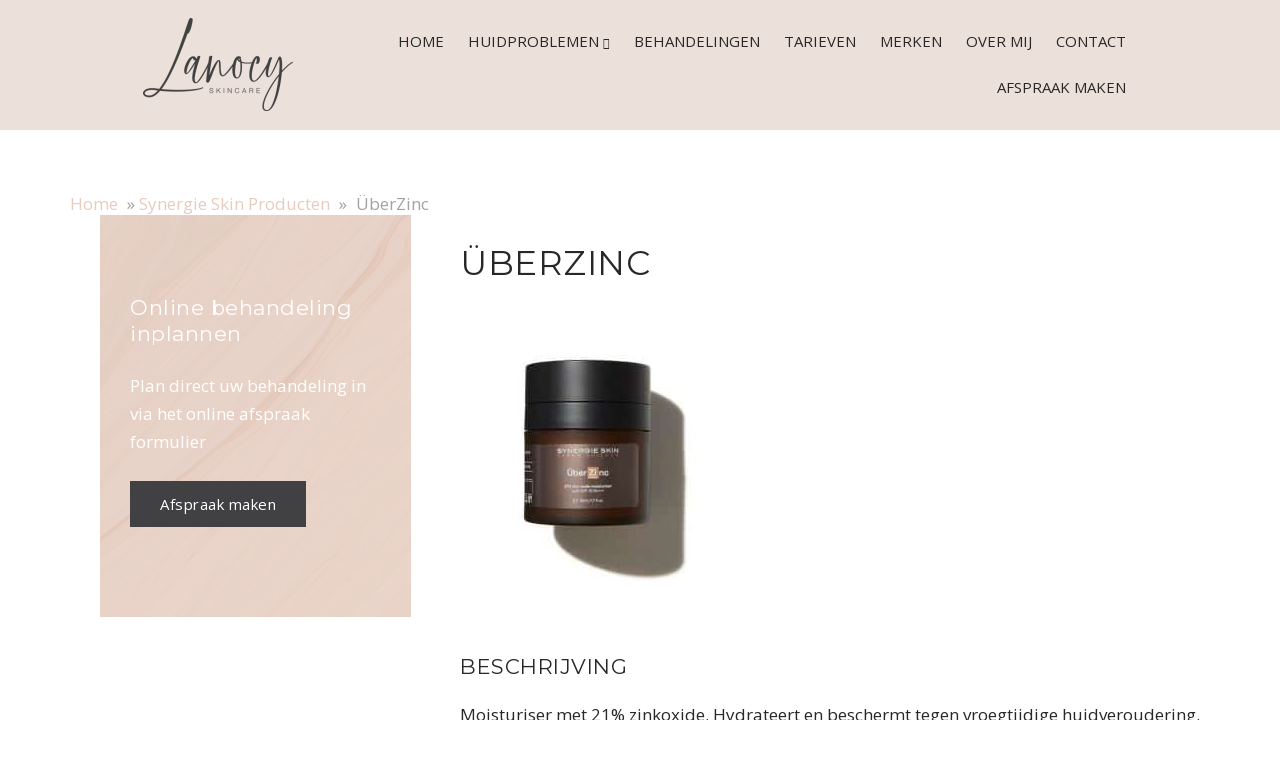

--- FILE ---
content_type: text/html; charset=UTF-8
request_url: https://lanocyskincare.nl/synergie-skin-producten/uberzinc/
body_size: 17566
content:

<!doctype html>
<html lang="nl-NL">
  <head><meta charset="utf-8"><script>if(navigator.userAgent.match(/MSIE|Internet Explorer/i)||navigator.userAgent.match(/Trident\/7\..*?rv:11/i)){var href=document.location.href;if(!href.match(/[?&]nowprocket/)){if(href.indexOf("?")==-1){if(href.indexOf("#")==-1){document.location.href=href+"?nowprocket=1"}else{document.location.href=href.replace("#","?nowprocket=1#")}}else{if(href.indexOf("#")==-1){document.location.href=href+"&nowprocket=1"}else{document.location.href=href.replace("#","&nowprocket=1#")}}}}</script><script>(()=>{class RocketLazyLoadScripts{constructor(){this.v="2.0.4",this.userEvents=["keydown","keyup","mousedown","mouseup","mousemove","mouseover","mouseout","touchmove","touchstart","touchend","touchcancel","wheel","click","dblclick","input"],this.attributeEvents=["onblur","onclick","oncontextmenu","ondblclick","onfocus","onmousedown","onmouseenter","onmouseleave","onmousemove","onmouseout","onmouseover","onmouseup","onmousewheel","onscroll","onsubmit"]}async t(){this.i(),this.o(),/iP(ad|hone)/.test(navigator.userAgent)&&this.h(),this.u(),this.l(this),this.m(),this.k(this),this.p(this),this._(),await Promise.all([this.R(),this.L()]),this.lastBreath=Date.now(),this.S(this),this.P(),this.D(),this.O(),this.M(),await this.C(this.delayedScripts.normal),await this.C(this.delayedScripts.defer),await this.C(this.delayedScripts.async),await this.T(),await this.F(),await this.j(),await this.A(),window.dispatchEvent(new Event("rocket-allScriptsLoaded")),this.everythingLoaded=!0,this.lastTouchEnd&&await new Promise(t=>setTimeout(t,500-Date.now()+this.lastTouchEnd)),this.I(),this.H(),this.U(),this.W()}i(){this.CSPIssue=sessionStorage.getItem("rocketCSPIssue"),document.addEventListener("securitypolicyviolation",t=>{this.CSPIssue||"script-src-elem"!==t.violatedDirective||"data"!==t.blockedURI||(this.CSPIssue=!0,sessionStorage.setItem("rocketCSPIssue",!0))},{isRocket:!0})}o(){window.addEventListener("pageshow",t=>{this.persisted=t.persisted,this.realWindowLoadedFired=!0},{isRocket:!0}),window.addEventListener("pagehide",()=>{this.onFirstUserAction=null},{isRocket:!0})}h(){let t;function e(e){t=e}window.addEventListener("touchstart",e,{isRocket:!0}),window.addEventListener("touchend",function i(o){o.changedTouches[0]&&t.changedTouches[0]&&Math.abs(o.changedTouches[0].pageX-t.changedTouches[0].pageX)<10&&Math.abs(o.changedTouches[0].pageY-t.changedTouches[0].pageY)<10&&o.timeStamp-t.timeStamp<200&&(window.removeEventListener("touchstart",e,{isRocket:!0}),window.removeEventListener("touchend",i,{isRocket:!0}),"INPUT"===o.target.tagName&&"text"===o.target.type||(o.target.dispatchEvent(new TouchEvent("touchend",{target:o.target,bubbles:!0})),o.target.dispatchEvent(new MouseEvent("mouseover",{target:o.target,bubbles:!0})),o.target.dispatchEvent(new PointerEvent("click",{target:o.target,bubbles:!0,cancelable:!0,detail:1,clientX:o.changedTouches[0].clientX,clientY:o.changedTouches[0].clientY})),event.preventDefault()))},{isRocket:!0})}q(t){this.userActionTriggered||("mousemove"!==t.type||this.firstMousemoveIgnored?"keyup"===t.type||"mouseover"===t.type||"mouseout"===t.type||(this.userActionTriggered=!0,this.onFirstUserAction&&this.onFirstUserAction()):this.firstMousemoveIgnored=!0),"click"===t.type&&t.preventDefault(),t.stopPropagation(),t.stopImmediatePropagation(),"touchstart"===this.lastEvent&&"touchend"===t.type&&(this.lastTouchEnd=Date.now()),"click"===t.type&&(this.lastTouchEnd=0),this.lastEvent=t.type,t.composedPath&&t.composedPath()[0].getRootNode()instanceof ShadowRoot&&(t.rocketTarget=t.composedPath()[0]),this.savedUserEvents.push(t)}u(){this.savedUserEvents=[],this.userEventHandler=this.q.bind(this),this.userEvents.forEach(t=>window.addEventListener(t,this.userEventHandler,{passive:!1,isRocket:!0})),document.addEventListener("visibilitychange",this.userEventHandler,{isRocket:!0})}U(){this.userEvents.forEach(t=>window.removeEventListener(t,this.userEventHandler,{passive:!1,isRocket:!0})),document.removeEventListener("visibilitychange",this.userEventHandler,{isRocket:!0}),this.savedUserEvents.forEach(t=>{(t.rocketTarget||t.target).dispatchEvent(new window[t.constructor.name](t.type,t))})}m(){const t="return false",e=Array.from(this.attributeEvents,t=>"data-rocket-"+t),i="["+this.attributeEvents.join("],[")+"]",o="[data-rocket-"+this.attributeEvents.join("],[data-rocket-")+"]",s=(e,i,o)=>{o&&o!==t&&(e.setAttribute("data-rocket-"+i,o),e["rocket"+i]=new Function("event",o),e.setAttribute(i,t))};new MutationObserver(t=>{for(const n of t)"attributes"===n.type&&(n.attributeName.startsWith("data-rocket-")||this.everythingLoaded?n.attributeName.startsWith("data-rocket-")&&this.everythingLoaded&&this.N(n.target,n.attributeName.substring(12)):s(n.target,n.attributeName,n.target.getAttribute(n.attributeName))),"childList"===n.type&&n.addedNodes.forEach(t=>{if(t.nodeType===Node.ELEMENT_NODE)if(this.everythingLoaded)for(const i of[t,...t.querySelectorAll(o)])for(const t of i.getAttributeNames())e.includes(t)&&this.N(i,t.substring(12));else for(const e of[t,...t.querySelectorAll(i)])for(const t of e.getAttributeNames())this.attributeEvents.includes(t)&&s(e,t,e.getAttribute(t))})}).observe(document,{subtree:!0,childList:!0,attributeFilter:[...this.attributeEvents,...e]})}I(){this.attributeEvents.forEach(t=>{document.querySelectorAll("[data-rocket-"+t+"]").forEach(e=>{this.N(e,t)})})}N(t,e){const i=t.getAttribute("data-rocket-"+e);i&&(t.setAttribute(e,i),t.removeAttribute("data-rocket-"+e))}k(t){Object.defineProperty(HTMLElement.prototype,"onclick",{get(){return this.rocketonclick||null},set(e){this.rocketonclick=e,this.setAttribute(t.everythingLoaded?"onclick":"data-rocket-onclick","this.rocketonclick(event)")}})}S(t){function e(e,i){let o=e[i];e[i]=null,Object.defineProperty(e,i,{get:()=>o,set(s){t.everythingLoaded?o=s:e["rocket"+i]=o=s}})}e(document,"onreadystatechange"),e(window,"onload"),e(window,"onpageshow");try{Object.defineProperty(document,"readyState",{get:()=>t.rocketReadyState,set(e){t.rocketReadyState=e},configurable:!0}),document.readyState="loading"}catch(t){console.log("WPRocket DJE readyState conflict, bypassing")}}l(t){this.originalAddEventListener=EventTarget.prototype.addEventListener,this.originalRemoveEventListener=EventTarget.prototype.removeEventListener,this.savedEventListeners=[],EventTarget.prototype.addEventListener=function(e,i,o){o&&o.isRocket||!t.B(e,this)&&!t.userEvents.includes(e)||t.B(e,this)&&!t.userActionTriggered||e.startsWith("rocket-")||t.everythingLoaded?t.originalAddEventListener.call(this,e,i,o):(t.savedEventListeners.push({target:this,remove:!1,type:e,func:i,options:o}),"mouseenter"!==e&&"mouseleave"!==e||t.originalAddEventListener.call(this,e,t.savedUserEvents.push,o))},EventTarget.prototype.removeEventListener=function(e,i,o){o&&o.isRocket||!t.B(e,this)&&!t.userEvents.includes(e)||t.B(e,this)&&!t.userActionTriggered||e.startsWith("rocket-")||t.everythingLoaded?t.originalRemoveEventListener.call(this,e,i,o):t.savedEventListeners.push({target:this,remove:!0,type:e,func:i,options:o})}}J(t,e){this.savedEventListeners=this.savedEventListeners.filter(i=>{let o=i.type,s=i.target||window;return e!==o||t!==s||(this.B(o,s)&&(i.type="rocket-"+o),this.$(i),!1)})}H(){EventTarget.prototype.addEventListener=this.originalAddEventListener,EventTarget.prototype.removeEventListener=this.originalRemoveEventListener,this.savedEventListeners.forEach(t=>this.$(t))}$(t){t.remove?this.originalRemoveEventListener.call(t.target,t.type,t.func,t.options):this.originalAddEventListener.call(t.target,t.type,t.func,t.options)}p(t){let e;function i(e){return t.everythingLoaded?e:e.split(" ").map(t=>"load"===t||t.startsWith("load.")?"rocket-jquery-load":t).join(" ")}function o(o){function s(e){const s=o.fn[e];o.fn[e]=o.fn.init.prototype[e]=function(){return this[0]===window&&t.userActionTriggered&&("string"==typeof arguments[0]||arguments[0]instanceof String?arguments[0]=i(arguments[0]):"object"==typeof arguments[0]&&Object.keys(arguments[0]).forEach(t=>{const e=arguments[0][t];delete arguments[0][t],arguments[0][i(t)]=e})),s.apply(this,arguments),this}}if(o&&o.fn&&!t.allJQueries.includes(o)){const e={DOMContentLoaded:[],"rocket-DOMContentLoaded":[]};for(const t in e)document.addEventListener(t,()=>{e[t].forEach(t=>t())},{isRocket:!0});o.fn.ready=o.fn.init.prototype.ready=function(i){function s(){parseInt(o.fn.jquery)>2?setTimeout(()=>i.bind(document)(o)):i.bind(document)(o)}return"function"==typeof i&&(t.realDomReadyFired?!t.userActionTriggered||t.fauxDomReadyFired?s():e["rocket-DOMContentLoaded"].push(s):e.DOMContentLoaded.push(s)),o([])},s("on"),s("one"),s("off"),t.allJQueries.push(o)}e=o}t.allJQueries=[],o(window.jQuery),Object.defineProperty(window,"jQuery",{get:()=>e,set(t){o(t)}})}P(){const t=new Map;document.write=document.writeln=function(e){const i=document.currentScript,o=document.createRange(),s=i.parentElement;let n=t.get(i);void 0===n&&(n=i.nextSibling,t.set(i,n));const c=document.createDocumentFragment();o.setStart(c,0),c.appendChild(o.createContextualFragment(e)),s.insertBefore(c,n)}}async R(){return new Promise(t=>{this.userActionTriggered?t():this.onFirstUserAction=t})}async L(){return new Promise(t=>{document.addEventListener("DOMContentLoaded",()=>{this.realDomReadyFired=!0,t()},{isRocket:!0})})}async j(){return this.realWindowLoadedFired?Promise.resolve():new Promise(t=>{window.addEventListener("load",t,{isRocket:!0})})}M(){this.pendingScripts=[];this.scriptsMutationObserver=new MutationObserver(t=>{for(const e of t)e.addedNodes.forEach(t=>{"SCRIPT"!==t.tagName||t.noModule||t.isWPRocket||this.pendingScripts.push({script:t,promise:new Promise(e=>{const i=()=>{const i=this.pendingScripts.findIndex(e=>e.script===t);i>=0&&this.pendingScripts.splice(i,1),e()};t.addEventListener("load",i,{isRocket:!0}),t.addEventListener("error",i,{isRocket:!0}),setTimeout(i,1e3)})})})}),this.scriptsMutationObserver.observe(document,{childList:!0,subtree:!0})}async F(){await this.X(),this.pendingScripts.length?(await this.pendingScripts[0].promise,await this.F()):this.scriptsMutationObserver.disconnect()}D(){this.delayedScripts={normal:[],async:[],defer:[]},document.querySelectorAll("script[type$=rocketlazyloadscript]").forEach(t=>{t.hasAttribute("data-rocket-src")?t.hasAttribute("async")&&!1!==t.async?this.delayedScripts.async.push(t):t.hasAttribute("defer")&&!1!==t.defer||"module"===t.getAttribute("data-rocket-type")?this.delayedScripts.defer.push(t):this.delayedScripts.normal.push(t):this.delayedScripts.normal.push(t)})}async _(){await this.L();let t=[];document.querySelectorAll("script[type$=rocketlazyloadscript][data-rocket-src]").forEach(e=>{let i=e.getAttribute("data-rocket-src");if(i&&!i.startsWith("data:")){i.startsWith("//")&&(i=location.protocol+i);try{const o=new URL(i).origin;o!==location.origin&&t.push({src:o,crossOrigin:e.crossOrigin||"module"===e.getAttribute("data-rocket-type")})}catch(t){}}}),t=[...new Map(t.map(t=>[JSON.stringify(t),t])).values()],this.Y(t,"preconnect")}async G(t){if(await this.K(),!0!==t.noModule||!("noModule"in HTMLScriptElement.prototype))return new Promise(e=>{let i;function o(){(i||t).setAttribute("data-rocket-status","executed"),e()}try{if(navigator.userAgent.includes("Firefox/")||""===navigator.vendor||this.CSPIssue)i=document.createElement("script"),[...t.attributes].forEach(t=>{let e=t.nodeName;"type"!==e&&("data-rocket-type"===e&&(e="type"),"data-rocket-src"===e&&(e="src"),i.setAttribute(e,t.nodeValue))}),t.text&&(i.text=t.text),t.nonce&&(i.nonce=t.nonce),i.hasAttribute("src")?(i.addEventListener("load",o,{isRocket:!0}),i.addEventListener("error",()=>{i.setAttribute("data-rocket-status","failed-network"),e()},{isRocket:!0}),setTimeout(()=>{i.isConnected||e()},1)):(i.text=t.text,o()),i.isWPRocket=!0,t.parentNode.replaceChild(i,t);else{const i=t.getAttribute("data-rocket-type"),s=t.getAttribute("data-rocket-src");i?(t.type=i,t.removeAttribute("data-rocket-type")):t.removeAttribute("type"),t.addEventListener("load",o,{isRocket:!0}),t.addEventListener("error",i=>{this.CSPIssue&&i.target.src.startsWith("data:")?(console.log("WPRocket: CSP fallback activated"),t.removeAttribute("src"),this.G(t).then(e)):(t.setAttribute("data-rocket-status","failed-network"),e())},{isRocket:!0}),s?(t.fetchPriority="high",t.removeAttribute("data-rocket-src"),t.src=s):t.src="data:text/javascript;base64,"+window.btoa(unescape(encodeURIComponent(t.text)))}}catch(i){t.setAttribute("data-rocket-status","failed-transform"),e()}});t.setAttribute("data-rocket-status","skipped")}async C(t){const e=t.shift();return e?(e.isConnected&&await this.G(e),this.C(t)):Promise.resolve()}O(){this.Y([...this.delayedScripts.normal,...this.delayedScripts.defer,...this.delayedScripts.async],"preload")}Y(t,e){this.trash=this.trash||[];let i=!0;var o=document.createDocumentFragment();t.forEach(t=>{const s=t.getAttribute&&t.getAttribute("data-rocket-src")||t.src;if(s&&!s.startsWith("data:")){const n=document.createElement("link");n.href=s,n.rel=e,"preconnect"!==e&&(n.as="script",n.fetchPriority=i?"high":"low"),t.getAttribute&&"module"===t.getAttribute("data-rocket-type")&&(n.crossOrigin=!0),t.crossOrigin&&(n.crossOrigin=t.crossOrigin),t.integrity&&(n.integrity=t.integrity),t.nonce&&(n.nonce=t.nonce),o.appendChild(n),this.trash.push(n),i=!1}}),document.head.appendChild(o)}W(){this.trash.forEach(t=>t.remove())}async T(){try{document.readyState="interactive"}catch(t){}this.fauxDomReadyFired=!0;try{await this.K(),this.J(document,"readystatechange"),document.dispatchEvent(new Event("rocket-readystatechange")),await this.K(),document.rocketonreadystatechange&&document.rocketonreadystatechange(),await this.K(),this.J(document,"DOMContentLoaded"),document.dispatchEvent(new Event("rocket-DOMContentLoaded")),await this.K(),this.J(window,"DOMContentLoaded"),window.dispatchEvent(new Event("rocket-DOMContentLoaded"))}catch(t){console.error(t)}}async A(){try{document.readyState="complete"}catch(t){}try{await this.K(),this.J(document,"readystatechange"),document.dispatchEvent(new Event("rocket-readystatechange")),await this.K(),document.rocketonreadystatechange&&document.rocketonreadystatechange(),await this.K(),this.J(window,"load"),window.dispatchEvent(new Event("rocket-load")),await this.K(),window.rocketonload&&window.rocketonload(),await this.K(),this.allJQueries.forEach(t=>t(window).trigger("rocket-jquery-load")),await this.K(),this.J(window,"pageshow");const t=new Event("rocket-pageshow");t.persisted=this.persisted,window.dispatchEvent(t),await this.K(),window.rocketonpageshow&&window.rocketonpageshow({persisted:this.persisted})}catch(t){console.error(t)}}async K(){Date.now()-this.lastBreath>45&&(await this.X(),this.lastBreath=Date.now())}async X(){return document.hidden?new Promise(t=>setTimeout(t)):new Promise(t=>requestAnimationFrame(t))}B(t,e){return e===document&&"readystatechange"===t||(e===document&&"DOMContentLoaded"===t||(e===window&&"DOMContentLoaded"===t||(e===window&&"load"===t||e===window&&"pageshow"===t)))}static run(){(new RocketLazyLoadScripts).t()}}RocketLazyLoadScripts.run()})();</script>
  
  <meta http-equiv="x-ua-compatible" content="ie=edge">
  <meta name="viewport" content="width=device-width, initial-scale=1">
  <meta name='robots' content='index, follow, max-image-preview:large, max-snippet:-1, max-video-preview:-1' />

	<!-- This site is optimized with the Yoast SEO plugin v26.7 - https://yoast.com/wordpress/plugins/seo/ -->
	<title>ÜberZinc - Lanocy Skincare | Schoonheidssalon Den Haag</title>
<link data-rocket-prefetch href="https://fonts.googleapis.com" rel="dns-prefetch">
<link data-rocket-preload as="style" href="https://fonts.googleapis.com/css2?family=Montserrat&#038;display=swap" rel="preload">
<link href="https://fonts.googleapis.com/css2?family=Montserrat&#038;display=swap" media="print" onload="this.media=&#039;all&#039;" rel="stylesheet">
<noscript data-wpr-hosted-gf-parameters=""><link rel="stylesheet" href="https://fonts.googleapis.com/css2?family=Montserrat&#038;display=swap"></noscript><link rel="preload" data-rocket-preload as="image" href="https://lanocyskincare.nl/wp-content/uploads/sites/128/2023/02/header-1.jpg" fetchpriority="high">
	<link rel="canonical" href="https://lanocyskincare.nl/synergie-skin-producten/uberzinc/" />
	<meta property="og:locale" content="nl_NL" />
	<meta property="og:type" content="article" />
	<meta property="og:title" content="ÜberZinc - Lanocy Skincare | Schoonheidssalon Den Haag" />
	<meta property="og:description" content="ÜberZinc" />
	<meta property="og:url" content="https://lanocyskincare.nl/synergie-skin-producten/uberzinc/" />
	<meta property="og:site_name" content="Lanocy Skincare | Schoonheidssalon Den Haag" />
	<meta property="article:modified_time" content="2022-10-26T08:53:06+00:00" />
	<meta property="og:image" content="https://lanocyskincare.nl/synergie-skin-producten/uberzinc" />
	<meta property="og:image:width" content="512" />
	<meta property="og:image:height" content="512" />
	<meta property="og:image:type" content="image/jpeg" />
	<meta name="twitter:card" content="summary_large_image" />
	<script type="application/ld+json" class="yoast-schema-graph">{"@context":"https://schema.org","@graph":[{"@type":"WebPage","@id":"https://lanocyskincare.nl/synergie-skin-producten/uberzinc/","url":"https://lanocyskincare.nl/synergie-skin-producten/uberzinc/","name":"ÜberZinc - Lanocy Skincare | Schoonheidssalon Den Haag","isPartOf":{"@id":"https://lanocyskincare.nl/#website"},"primaryImageOfPage":{"@id":"https://lanocyskincare.nl/synergie-skin-producten/uberzinc/#primaryimage"},"image":{"@id":"https://lanocyskincare.nl/synergie-skin-producten/uberzinc/#primaryimage"},"thumbnailUrl":"https://lanocyskincare.nl/wp-content/uploads/sites/128/2022/10/UberZinc.jpg","datePublished":"2022-10-26T08:52:36+00:00","dateModified":"2022-10-26T08:53:06+00:00","breadcrumb":{"@id":"https://lanocyskincare.nl/synergie-skin-producten/uberzinc/#breadcrumb"},"inLanguage":"nl-NL","potentialAction":[{"@type":"ReadAction","target":["https://lanocyskincare.nl/synergie-skin-producten/uberzinc/"]}]},{"@type":"ImageObject","inLanguage":"nl-NL","@id":"https://lanocyskincare.nl/synergie-skin-producten/uberzinc/#primaryimage","url":"https://lanocyskincare.nl/wp-content/uploads/sites/128/2022/10/UberZinc.jpg","contentUrl":"https://lanocyskincare.nl/wp-content/uploads/sites/128/2022/10/UberZinc.jpg","width":512,"height":512,"caption":"ÜberZinc"},{"@type":"BreadcrumbList","@id":"https://lanocyskincare.nl/synergie-skin-producten/uberzinc/#breadcrumb","itemListElement":[{"@type":"ListItem","position":1,"name":"Home","item":"https://lanocyskincare.nl/"},{"@type":"ListItem","position":2,"name":"Synergie Skin Producten","item":"https://lanocyskincare.nl/synergie-skin-producten/"},{"@type":"ListItem","position":3,"name":"ÜberZinc"}]},{"@type":"WebSite","@id":"https://lanocyskincare.nl/#website","url":"https://lanocyskincare.nl/","name":"Lanocy Skincare | Schoonheidssalon Den Haag","description":"","potentialAction":[{"@type":"SearchAction","target":{"@type":"EntryPoint","urlTemplate":"https://lanocyskincare.nl/?s={search_term_string}"},"query-input":{"@type":"PropertyValueSpecification","valueRequired":true,"valueName":"search_term_string"}}],"inLanguage":"nl-NL"}]}</script>
	<!-- / Yoast SEO plugin. -->


<link href='https://fonts.gstatic.com' crossorigin rel='preconnect' />
<link rel="alternate" title="oEmbed (JSON)" type="application/json+oembed" href="https://lanocyskincare.nl/wp-json/oembed/1.0/embed?url=https%3A%2F%2Flanocyskincare.nl%2Fsynergie-skin-producten%2Fuberzinc%2F" />
<link rel="alternate" title="oEmbed (XML)" type="text/xml+oembed" href="https://lanocyskincare.nl/wp-json/oembed/1.0/embed?url=https%3A%2F%2Flanocyskincare.nl%2Fsynergie-skin-producten%2Fuberzinc%2F&#038;format=xml" />
		<!-- This site uses the Google Analytics by MonsterInsights plugin v9.11.1 - Using Analytics tracking - https://www.monsterinsights.com/ -->
							<script type="rocketlazyloadscript" data-rocket-src="//www.googletagmanager.com/gtag/js?id=G-9SX665044B"  data-cfasync="false" data-wpfc-render="false" data-rocket-type="text/javascript" async></script>
			<script type="rocketlazyloadscript" data-cfasync="false" data-wpfc-render="false" data-rocket-type="text/javascript">
				var mi_version = '9.11.1';
				var mi_track_user = true;
				var mi_no_track_reason = '';
								var MonsterInsightsDefaultLocations = {"page_location":"https:\/\/lanocyskincare.nl\/synergie-skin-producten\/uberzinc\/"};
								if ( typeof MonsterInsightsPrivacyGuardFilter === 'function' ) {
					var MonsterInsightsLocations = (typeof MonsterInsightsExcludeQuery === 'object') ? MonsterInsightsPrivacyGuardFilter( MonsterInsightsExcludeQuery ) : MonsterInsightsPrivacyGuardFilter( MonsterInsightsDefaultLocations );
				} else {
					var MonsterInsightsLocations = (typeof MonsterInsightsExcludeQuery === 'object') ? MonsterInsightsExcludeQuery : MonsterInsightsDefaultLocations;
				}

								var disableStrs = [
										'ga-disable-G-9SX665044B',
									];

				/* Function to detect opted out users */
				function __gtagTrackerIsOptedOut() {
					for (var index = 0; index < disableStrs.length; index++) {
						if (document.cookie.indexOf(disableStrs[index] + '=true') > -1) {
							return true;
						}
					}

					return false;
				}

				/* Disable tracking if the opt-out cookie exists. */
				if (__gtagTrackerIsOptedOut()) {
					for (var index = 0; index < disableStrs.length; index++) {
						window[disableStrs[index]] = true;
					}
				}

				/* Opt-out function */
				function __gtagTrackerOptout() {
					for (var index = 0; index < disableStrs.length; index++) {
						document.cookie = disableStrs[index] + '=true; expires=Thu, 31 Dec 2099 23:59:59 UTC; path=/';
						window[disableStrs[index]] = true;
					}
				}

				if ('undefined' === typeof gaOptout) {
					function gaOptout() {
						__gtagTrackerOptout();
					}
				}
								window.dataLayer = window.dataLayer || [];

				window.MonsterInsightsDualTracker = {
					helpers: {},
					trackers: {},
				};
				if (mi_track_user) {
					function __gtagDataLayer() {
						dataLayer.push(arguments);
					}

					function __gtagTracker(type, name, parameters) {
						if (!parameters) {
							parameters = {};
						}

						if (parameters.send_to) {
							__gtagDataLayer.apply(null, arguments);
							return;
						}

						if (type === 'event') {
														parameters.send_to = monsterinsights_frontend.v4_id;
							var hookName = name;
							if (typeof parameters['event_category'] !== 'undefined') {
								hookName = parameters['event_category'] + ':' + name;
							}

							if (typeof MonsterInsightsDualTracker.trackers[hookName] !== 'undefined') {
								MonsterInsightsDualTracker.trackers[hookName](parameters);
							} else {
								__gtagDataLayer('event', name, parameters);
							}
							
						} else {
							__gtagDataLayer.apply(null, arguments);
						}
					}

					__gtagTracker('js', new Date());
					__gtagTracker('set', {
						'developer_id.dZGIzZG': true,
											});
					if ( MonsterInsightsLocations.page_location ) {
						__gtagTracker('set', MonsterInsightsLocations);
					}
										__gtagTracker('config', 'G-9SX665044B', {"forceSSL":"true","anonymize_ip":"true"} );
										window.gtag = __gtagTracker;										(function () {
						/* https://developers.google.com/analytics/devguides/collection/analyticsjs/ */
						/* ga and __gaTracker compatibility shim. */
						var noopfn = function () {
							return null;
						};
						var newtracker = function () {
							return new Tracker();
						};
						var Tracker = function () {
							return null;
						};
						var p = Tracker.prototype;
						p.get = noopfn;
						p.set = noopfn;
						p.send = function () {
							var args = Array.prototype.slice.call(arguments);
							args.unshift('send');
							__gaTracker.apply(null, args);
						};
						var __gaTracker = function () {
							var len = arguments.length;
							if (len === 0) {
								return;
							}
							var f = arguments[len - 1];
							if (typeof f !== 'object' || f === null || typeof f.hitCallback !== 'function') {
								if ('send' === arguments[0]) {
									var hitConverted, hitObject = false, action;
									if ('event' === arguments[1]) {
										if ('undefined' !== typeof arguments[3]) {
											hitObject = {
												'eventAction': arguments[3],
												'eventCategory': arguments[2],
												'eventLabel': arguments[4],
												'value': arguments[5] ? arguments[5] : 1,
											}
										}
									}
									if ('pageview' === arguments[1]) {
										if ('undefined' !== typeof arguments[2]) {
											hitObject = {
												'eventAction': 'page_view',
												'page_path': arguments[2],
											}
										}
									}
									if (typeof arguments[2] === 'object') {
										hitObject = arguments[2];
									}
									if (typeof arguments[5] === 'object') {
										Object.assign(hitObject, arguments[5]);
									}
									if ('undefined' !== typeof arguments[1].hitType) {
										hitObject = arguments[1];
										if ('pageview' === hitObject.hitType) {
											hitObject.eventAction = 'page_view';
										}
									}
									if (hitObject) {
										action = 'timing' === arguments[1].hitType ? 'timing_complete' : hitObject.eventAction;
										hitConverted = mapArgs(hitObject);
										__gtagTracker('event', action, hitConverted);
									}
								}
								return;
							}

							function mapArgs(args) {
								var arg, hit = {};
								var gaMap = {
									'eventCategory': 'event_category',
									'eventAction': 'event_action',
									'eventLabel': 'event_label',
									'eventValue': 'event_value',
									'nonInteraction': 'non_interaction',
									'timingCategory': 'event_category',
									'timingVar': 'name',
									'timingValue': 'value',
									'timingLabel': 'event_label',
									'page': 'page_path',
									'location': 'page_location',
									'title': 'page_title',
									'referrer' : 'page_referrer',
								};
								for (arg in args) {
																		if (!(!args.hasOwnProperty(arg) || !gaMap.hasOwnProperty(arg))) {
										hit[gaMap[arg]] = args[arg];
									} else {
										hit[arg] = args[arg];
									}
								}
								return hit;
							}

							try {
								f.hitCallback();
							} catch (ex) {
							}
						};
						__gaTracker.create = newtracker;
						__gaTracker.getByName = newtracker;
						__gaTracker.getAll = function () {
							return [];
						};
						__gaTracker.remove = noopfn;
						__gaTracker.loaded = true;
						window['__gaTracker'] = __gaTracker;
					})();
									} else {
										console.log("");
					(function () {
						function __gtagTracker() {
							return null;
						}

						window['__gtagTracker'] = __gtagTracker;
						window['gtag'] = __gtagTracker;
					})();
									}
			</script>
							<!-- / Google Analytics by MonsterInsights -->
		<style id='wp-img-auto-sizes-contain-inline-css' type='text/css'>
img:is([sizes=auto i],[sizes^="auto," i]){contain-intrinsic-size:3000px 1500px}
/*# sourceURL=wp-img-auto-sizes-contain-inline-css */
</style>
<style id='classic-theme-styles-inline-css' type='text/css'>
/*! This file is auto-generated */
.wp-block-button__link{color:#fff;background-color:#32373c;border-radius:9999px;box-shadow:none;text-decoration:none;padding:calc(.667em + 2px) calc(1.333em + 2px);font-size:1.125em}.wp-block-file__button{background:#32373c;color:#fff;text-decoration:none}
/*# sourceURL=/wp-includes/css/classic-themes.min.css */
</style>
<link data-minify="1" rel='stylesheet' id='sage/css-css' href='https://lanocyskincare.nl/wp-content/cache/min/128/wp-content/themes/netbeauty/dist/styles/main-36f79097ff.css?ver=1764152668' type='text/css' media='all' />
<link data-minify="1" rel='stylesheet' id='sage/custom-css-css' href='https://lanocyskincare.nl/wp-content/cache/min/128/wp-content/cache/busting/128/wp-content/themes/netbeauty/lib/custom-styles.css.css?ver=1764152668' type='text/css' media='all' />
<style id='rocket-lazyload-inline-css' type='text/css'>
.rll-youtube-player{position:relative;padding-bottom:56.23%;height:0;overflow:hidden;max-width:100%;}.rll-youtube-player:focus-within{outline: 2px solid currentColor;outline-offset: 5px;}.rll-youtube-player iframe{position:absolute;top:0;left:0;width:100%;height:100%;z-index:100;background:0 0}.rll-youtube-player img{bottom:0;display:block;left:0;margin:auto;max-width:100%;width:100%;position:absolute;right:0;top:0;border:none;height:auto;-webkit-transition:.4s all;-moz-transition:.4s all;transition:.4s all}.rll-youtube-player img:hover{-webkit-filter:brightness(75%)}.rll-youtube-player .play{height:100%;width:100%;left:0;top:0;position:absolute;background:url(https://lanocyskincare.nl/wp-content/plugins/wp-rocket/assets/img/youtube.png) no-repeat center;background-color: transparent !important;cursor:pointer;border:none;}
/*# sourceURL=rocket-lazyload-inline-css */
</style>
<script type="rocketlazyloadscript" data-rocket-src="https://lanocyskincare.nl/wp-content/plugins/google-analytics-for-wordpress/assets/js/frontend-gtag.min.js?ver=9.11.1" id="monsterinsights-frontend-script-js" async="async" data-wp-strategy="async"></script>
<script data-cfasync="false" data-wpfc-render="false" type="text/javascript" id='monsterinsights-frontend-script-js-extra'>/* <![CDATA[ */
var monsterinsights_frontend = {"js_events_tracking":"true","download_extensions":"doc,pdf,ppt,zip,xls,docx,pptx,xlsx","inbound_paths":"[]","home_url":"https:\/\/lanocyskincare.nl","hash_tracking":"false","v4_id":"G-9SX665044B"};/* ]]> */
</script>
<script type="rocketlazyloadscript" data-rocket-src="https://lanocyskincare.nl/wp-includes/js/jquery/jquery.min.js?ver=3.7.1" id="jquery-core-js"></script>
<script type="rocketlazyloadscript" data-rocket-src="https://lanocyskincare.nl/wp-includes/js/jquery/jquery-migrate.min.js?ver=3.4.1" id="jquery-migrate-js" data-rocket-defer defer></script>
<link rel="https://api.w.org/" href="https://lanocyskincare.nl/wp-json/" /><link rel="alternate" title="JSON" type="application/json" href="https://lanocyskincare.nl/wp-json/wp/v2/media/871" /><script type="rocketlazyloadscript" data-rocket-src='https://nbsals3.nl/?dm=9ecb2a9b3bbbb26998b35f08fb702f87&amp;action=load&amp;blogid=128&amp;siteid=1&amp;t=1392922401&amp;back=https%3A%2F%2Flanocyskincare.nl%2Fsynergie-skin-producten%2Fuberzinc%2F' data-rocket-type='text/javascript' data-rocket-defer defer></script><script type='application/ld+json'>
{
"@context": "http://www.schema.org",
"@type": "BeautySalon",
"name": "Lanocy Skincare",
"email": "praktijk@lanocyskincare.nl",
"url": "https://lanocyskincare.nl",
"telephone": "06-45436007",
"logo": "https://lanocyskincare.nl/wp-content/uploads/sites/128/2022/02/Lanocy.png",
"image": "https://lanocyskincare.nl/wp-content/uploads/sites/128/2023/02/header-1.jpg",
"description": "",
"address": {
	"@type": "PostalAddress",
	"streetAddress": "Madepolderweg 59",
	"addressLocality": "Den Haag",
	"postalCode": "2553 EG",
	"addressCountry": "Nederland"
}
}
</script>
	 <link rel="dns-prefetch" href="//fonts.googleapis.com" />
  <link rel="dns-prefetch" href="//googltagmanager.com" />
  <link rel="dns-prefetch" href="//google-analytics.com" />
  <link href="https://fonts.gstatic.com" crossorigin rel="preconnect" /><link rel="dns-prefetch" href="//www.facebook.com" /><link rel="dns-prefetch" href="//connect.facebook.net" /><link rel="shortcut icon" href="https://lanocyskincare.nl/wp-content/uploads/sites/128/2022/02/Lanocy_logo-150x150.png" ><link rel="preconnect" href="https://fonts.googleapis.com">
<link rel="preconnect" href="https://fonts.gstatic.com" crossorigin>
<noscript><style id="rocket-lazyload-nojs-css">.rll-youtube-player, [data-lazy-src]{display:none !important;}</style></noscript><style id='global-styles-inline-css' type='text/css'>
:root{--wp--preset--aspect-ratio--square: 1;--wp--preset--aspect-ratio--4-3: 4/3;--wp--preset--aspect-ratio--3-4: 3/4;--wp--preset--aspect-ratio--3-2: 3/2;--wp--preset--aspect-ratio--2-3: 2/3;--wp--preset--aspect-ratio--16-9: 16/9;--wp--preset--aspect-ratio--9-16: 9/16;--wp--preset--color--black: #000000;--wp--preset--color--cyan-bluish-gray: #abb8c3;--wp--preset--color--white: #ffffff;--wp--preset--color--pale-pink: #f78da7;--wp--preset--color--vivid-red: #cf2e2e;--wp--preset--color--luminous-vivid-orange: #ff6900;--wp--preset--color--luminous-vivid-amber: #fcb900;--wp--preset--color--light-green-cyan: #7bdcb5;--wp--preset--color--vivid-green-cyan: #00d084;--wp--preset--color--pale-cyan-blue: #8ed1fc;--wp--preset--color--vivid-cyan-blue: #0693e3;--wp--preset--color--vivid-purple: #9b51e0;--wp--preset--gradient--vivid-cyan-blue-to-vivid-purple: linear-gradient(135deg,rgb(6,147,227) 0%,rgb(155,81,224) 100%);--wp--preset--gradient--light-green-cyan-to-vivid-green-cyan: linear-gradient(135deg,rgb(122,220,180) 0%,rgb(0,208,130) 100%);--wp--preset--gradient--luminous-vivid-amber-to-luminous-vivid-orange: linear-gradient(135deg,rgb(252,185,0) 0%,rgb(255,105,0) 100%);--wp--preset--gradient--luminous-vivid-orange-to-vivid-red: linear-gradient(135deg,rgb(255,105,0) 0%,rgb(207,46,46) 100%);--wp--preset--gradient--very-light-gray-to-cyan-bluish-gray: linear-gradient(135deg,rgb(238,238,238) 0%,rgb(169,184,195) 100%);--wp--preset--gradient--cool-to-warm-spectrum: linear-gradient(135deg,rgb(74,234,220) 0%,rgb(151,120,209) 20%,rgb(207,42,186) 40%,rgb(238,44,130) 60%,rgb(251,105,98) 80%,rgb(254,248,76) 100%);--wp--preset--gradient--blush-light-purple: linear-gradient(135deg,rgb(255,206,236) 0%,rgb(152,150,240) 100%);--wp--preset--gradient--blush-bordeaux: linear-gradient(135deg,rgb(254,205,165) 0%,rgb(254,45,45) 50%,rgb(107,0,62) 100%);--wp--preset--gradient--luminous-dusk: linear-gradient(135deg,rgb(255,203,112) 0%,rgb(199,81,192) 50%,rgb(65,88,208) 100%);--wp--preset--gradient--pale-ocean: linear-gradient(135deg,rgb(255,245,203) 0%,rgb(182,227,212) 50%,rgb(51,167,181) 100%);--wp--preset--gradient--electric-grass: linear-gradient(135deg,rgb(202,248,128) 0%,rgb(113,206,126) 100%);--wp--preset--gradient--midnight: linear-gradient(135deg,rgb(2,3,129) 0%,rgb(40,116,252) 100%);--wp--preset--font-size--small: 13px;--wp--preset--font-size--medium: 20px;--wp--preset--font-size--large: 36px;--wp--preset--font-size--x-large: 42px;--wp--preset--spacing--20: 0.44rem;--wp--preset--spacing--30: 0.67rem;--wp--preset--spacing--40: 1rem;--wp--preset--spacing--50: 1.5rem;--wp--preset--spacing--60: 2.25rem;--wp--preset--spacing--70: 3.38rem;--wp--preset--spacing--80: 5.06rem;--wp--preset--shadow--natural: 6px 6px 9px rgba(0, 0, 0, 0.2);--wp--preset--shadow--deep: 12px 12px 50px rgba(0, 0, 0, 0.4);--wp--preset--shadow--sharp: 6px 6px 0px rgba(0, 0, 0, 0.2);--wp--preset--shadow--outlined: 6px 6px 0px -3px rgb(255, 255, 255), 6px 6px rgb(0, 0, 0);--wp--preset--shadow--crisp: 6px 6px 0px rgb(0, 0, 0);}:where(.is-layout-flex){gap: 0.5em;}:where(.is-layout-grid){gap: 0.5em;}body .is-layout-flex{display: flex;}.is-layout-flex{flex-wrap: wrap;align-items: center;}.is-layout-flex > :is(*, div){margin: 0;}body .is-layout-grid{display: grid;}.is-layout-grid > :is(*, div){margin: 0;}:where(.wp-block-columns.is-layout-flex){gap: 2em;}:where(.wp-block-columns.is-layout-grid){gap: 2em;}:where(.wp-block-post-template.is-layout-flex){gap: 1.25em;}:where(.wp-block-post-template.is-layout-grid){gap: 1.25em;}.has-black-color{color: var(--wp--preset--color--black) !important;}.has-cyan-bluish-gray-color{color: var(--wp--preset--color--cyan-bluish-gray) !important;}.has-white-color{color: var(--wp--preset--color--white) !important;}.has-pale-pink-color{color: var(--wp--preset--color--pale-pink) !important;}.has-vivid-red-color{color: var(--wp--preset--color--vivid-red) !important;}.has-luminous-vivid-orange-color{color: var(--wp--preset--color--luminous-vivid-orange) !important;}.has-luminous-vivid-amber-color{color: var(--wp--preset--color--luminous-vivid-amber) !important;}.has-light-green-cyan-color{color: var(--wp--preset--color--light-green-cyan) !important;}.has-vivid-green-cyan-color{color: var(--wp--preset--color--vivid-green-cyan) !important;}.has-pale-cyan-blue-color{color: var(--wp--preset--color--pale-cyan-blue) !important;}.has-vivid-cyan-blue-color{color: var(--wp--preset--color--vivid-cyan-blue) !important;}.has-vivid-purple-color{color: var(--wp--preset--color--vivid-purple) !important;}.has-black-background-color{background-color: var(--wp--preset--color--black) !important;}.has-cyan-bluish-gray-background-color{background-color: var(--wp--preset--color--cyan-bluish-gray) !important;}.has-white-background-color{background-color: var(--wp--preset--color--white) !important;}.has-pale-pink-background-color{background-color: var(--wp--preset--color--pale-pink) !important;}.has-vivid-red-background-color{background-color: var(--wp--preset--color--vivid-red) !important;}.has-luminous-vivid-orange-background-color{background-color: var(--wp--preset--color--luminous-vivid-orange) !important;}.has-luminous-vivid-amber-background-color{background-color: var(--wp--preset--color--luminous-vivid-amber) !important;}.has-light-green-cyan-background-color{background-color: var(--wp--preset--color--light-green-cyan) !important;}.has-vivid-green-cyan-background-color{background-color: var(--wp--preset--color--vivid-green-cyan) !important;}.has-pale-cyan-blue-background-color{background-color: var(--wp--preset--color--pale-cyan-blue) !important;}.has-vivid-cyan-blue-background-color{background-color: var(--wp--preset--color--vivid-cyan-blue) !important;}.has-vivid-purple-background-color{background-color: var(--wp--preset--color--vivid-purple) !important;}.has-black-border-color{border-color: var(--wp--preset--color--black) !important;}.has-cyan-bluish-gray-border-color{border-color: var(--wp--preset--color--cyan-bluish-gray) !important;}.has-white-border-color{border-color: var(--wp--preset--color--white) !important;}.has-pale-pink-border-color{border-color: var(--wp--preset--color--pale-pink) !important;}.has-vivid-red-border-color{border-color: var(--wp--preset--color--vivid-red) !important;}.has-luminous-vivid-orange-border-color{border-color: var(--wp--preset--color--luminous-vivid-orange) !important;}.has-luminous-vivid-amber-border-color{border-color: var(--wp--preset--color--luminous-vivid-amber) !important;}.has-light-green-cyan-border-color{border-color: var(--wp--preset--color--light-green-cyan) !important;}.has-vivid-green-cyan-border-color{border-color: var(--wp--preset--color--vivid-green-cyan) !important;}.has-pale-cyan-blue-border-color{border-color: var(--wp--preset--color--pale-cyan-blue) !important;}.has-vivid-cyan-blue-border-color{border-color: var(--wp--preset--color--vivid-cyan-blue) !important;}.has-vivid-purple-border-color{border-color: var(--wp--preset--color--vivid-purple) !important;}.has-vivid-cyan-blue-to-vivid-purple-gradient-background{background: var(--wp--preset--gradient--vivid-cyan-blue-to-vivid-purple) !important;}.has-light-green-cyan-to-vivid-green-cyan-gradient-background{background: var(--wp--preset--gradient--light-green-cyan-to-vivid-green-cyan) !important;}.has-luminous-vivid-amber-to-luminous-vivid-orange-gradient-background{background: var(--wp--preset--gradient--luminous-vivid-amber-to-luminous-vivid-orange) !important;}.has-luminous-vivid-orange-to-vivid-red-gradient-background{background: var(--wp--preset--gradient--luminous-vivid-orange-to-vivid-red) !important;}.has-very-light-gray-to-cyan-bluish-gray-gradient-background{background: var(--wp--preset--gradient--very-light-gray-to-cyan-bluish-gray) !important;}.has-cool-to-warm-spectrum-gradient-background{background: var(--wp--preset--gradient--cool-to-warm-spectrum) !important;}.has-blush-light-purple-gradient-background{background: var(--wp--preset--gradient--blush-light-purple) !important;}.has-blush-bordeaux-gradient-background{background: var(--wp--preset--gradient--blush-bordeaux) !important;}.has-luminous-dusk-gradient-background{background: var(--wp--preset--gradient--luminous-dusk) !important;}.has-pale-ocean-gradient-background{background: var(--wp--preset--gradient--pale-ocean) !important;}.has-electric-grass-gradient-background{background: var(--wp--preset--gradient--electric-grass) !important;}.has-midnight-gradient-background{background: var(--wp--preset--gradient--midnight) !important;}.has-small-font-size{font-size: var(--wp--preset--font-size--small) !important;}.has-medium-font-size{font-size: var(--wp--preset--font-size--medium) !important;}.has-large-font-size{font-size: var(--wp--preset--font-size--large) !important;}.has-x-large-font-size{font-size: var(--wp--preset--font-size--x-large) !important;}
/*# sourceURL=global-styles-inline-css */
</style>
<meta name="generator" content="WP Rocket 3.20.3" data-wpr-features="wpr_delay_js wpr_defer_js wpr_minify_js wpr_lazyload_images wpr_lazyload_iframes wpr_preconnect_external_domains wpr_oci wpr_image_dimensions wpr_minify_css wpr_desktop" /></head>
  <body data-rsssl=1 class="attachment wp-singular attachment-template-default attachmentid-871 attachment-jpeg wp-theme-netbeauty uberzinc sidebar-primary role-none">
    <!--[if IE]>
      <div class="alert alert-warning">
        You are using an <strong>outdated</strong> browser. Please <a href="http://browsehappy.com/">upgrade your browser</a> to improve your experience.      </div>
    <![endif]-->
    
<header >

    
  
  <div  class="wrapper dynamic_sticky_menu sticky_header">
    <div  class="header full-width">
  <div  class="container">

    <div class="row no-gutter">
      <div class="col-sm-10">
        <div class="holder">
          <div class="wrapper">
            <a href="https://lanocyskincare.nl/">
              <img width="300" height="186" src="https://lanocyskincare.nl/wp-content/uploads/sites/128/2022/02/Lanocy-300x186.png" class="logo" alt="" decoding="async" fetchpriority="high" srcset="https://lanocyskincare.nl/wp-content/uploads/sites/128/2022/02/Lanocy-300x186.png 300w, https://lanocyskincare.nl/wp-content/uploads/sites/128/2022/02/Lanocy.png 403w" sizes="(max-width: 300px) 100vw, 300px" />            </a>
          </div>
        </div>

      </div>

      <div class="col-sm-38 xs-absolute-overlay">
        <div class="holder">
          <div class="wrapper">
            <nav class="navbar navbar-default type-default">
  
    <div class="navbar-header">
      <div class="holder">
        <div class="wrapper">

          <button type="button" class="navbar-toggle default" data-toggle="collapse" data-target=".navbar-collapse" aria-expanded="false" aria-controls="navbarCollapse">
            <i class="fas fa-bars" aria-hidden="true"></i>
          </button>

        </div>
      </div>
    </div>

    <div class="navbar-collapse collapse" id="navbarCollapse">
      <div class="menu-primaire-navigatie-container"><ul id="primary_navigation" class="nav navbar-nav"><li id="menu-item-4" class="menu-item menu-item-type-custom menu-item-object-custom menu-item-4"><a title="Home" href="/">Home</a></li>
<li id="menu-item-507" class="menu-item menu-item-type-post_type menu-item-object-page menu-item-has-children menu-item-507 dropdown"><a title="Huidproblemen" href="https://lanocyskincare.nl/huidproblemen/" data-toggle="dropdown" data-hover="dropdown" class="dropdown-toggle" aria-haspopup="true" data-close-others="true">Huidproblemen <span class="caret"></span></a>
<ul role="menu" class=" dropdown-menu">
	<li id="menu-item-509" class="menu-item menu-item-type-post_type menu-item-object-page menu-item-509"><a title="Acne" href="https://lanocyskincare.nl/huidproblemen/acne/">Acne</a></li>
	<li id="menu-item-510" class="menu-item menu-item-type-post_type menu-item-object-page menu-item-510"><a title="Couperose/- Roodheid" href="https://lanocyskincare.nl/huidproblemen/couperose-roodheid/">Couperose/- Roodheid</a></li>
	<li id="menu-item-893" class="menu-item menu-item-type-post_type menu-item-object-page menu-item-893"><a title="Pigmentvlekken" href="https://lanocyskincare.nl/huidproblemen/pigmentvlekken/">Pigmentvlekken</a></li>
	<li id="menu-item-512" class="menu-item menu-item-type-post_type menu-item-object-page menu-item-512"><a title="Gevoelige huid" href="https://lanocyskincare.nl/huidproblemen/gevoelige-huid/">Gevoelige huid</a></li>
	<li id="menu-item-508" class="menu-item menu-item-type-post_type menu-item-object-page menu-item-508"><a title="Rimpels" href="https://lanocyskincare.nl/huidproblemen/rimpels/">Rimpels</a></li>
	<li id="menu-item-513" class="menu-item menu-item-type-post_type menu-item-object-page menu-item-513"><a title="Rosacea" href="https://lanocyskincare.nl/huidproblemen/rosacea/">Rosacea</a></li>
</ul>
</li>
<li id="menu-item-29" class="menu-item menu-item-type-post_type menu-item-object-page menu-item-29"><a title="Behandelingen" href="https://lanocyskincare.nl/behandelingen/">Behandelingen</a></li>
<li id="menu-item-132" class="menu-item menu-item-type-post_type menu-item-object-page menu-item-132"><a title="Tarieven" href="https://lanocyskincare.nl/tarieven/">Tarieven</a></li>
<li id="menu-item-519" class="menu-item menu-item-type-post_type menu-item-object-page menu-item-519"><a title="Merken" href="https://lanocyskincare.nl/merken/">Merken</a></li>
<li id="menu-item-518" class="menu-item menu-item-type-post_type menu-item-object-page menu-item-518"><a title="Over mij" href="https://lanocyskincare.nl/over-mij/">Over mij</a></li>
<li id="menu-item-642" class="menu-item menu-item-type-post_type menu-item-object-page menu-item-642"><a title="Contact" href="https://lanocyskincare.nl/contact/">Contact</a></li>
<li id="menu-item-610" class="menu-item menu-item-type-post_type menu-item-object-page menu-item-610"><a title="Afspraak maken" href="https://lanocyskincare.nl/afspraak-maken/">Afspraak maken</a></li>
</ul></div>      <div class="social-media visible-xs visisble-sm">
        
<ul class="list-inline">

        <li>
      <a href="https://www.facebook.com/profile.php?id=100080790926191" target="_blank">
        <i class="fab fa-facebook-f"></i>
      </a>
    </li>
  
    
    
    
    
        <li>
      <a href="https://www.instagram.com/lanocyskincare" target="_blank">
        <i class="fab fa-instagram"></i>
      </a>
    </li>
  
    
    
    </ul>
      </div>
    </div>

  </nav>
          </div>
        </div>
      </div>
    </div>

  </div>
</div>
  </div>

  
</header>

    <main >
      <section  class="page">
  <div  class="container">

    <div  class="row">
      <div class="col-xs-48">
        
	<div class="breadcrumbs">
		<span id="breadcrumbs"><span><span><a href="https://lanocyskincare.nl/">Home</a></span> » <span><a href="https://lanocyskincare.nl/synergie-skin-producten/">Synergie Skin Producten</a></span> » <span class="breadcrumb_last" aria-current="page">ÜberZinc</span></span></span>	</div>
      </div>
      <div class="clearfix"></div>

                  
                                <div class="col-md-32 col-md-push-16">
              
        <div class="content">
                      

  <div class="page-header">
          <h1>ÜberZinc</h1>
          </div>
            <p class="attachment"><a href='https://lanocyskincare.nl/wp-content/uploads/sites/128/2022/10/UberZinc.jpg'><img decoding="async" width="300" height="300" src="https://lanocyskincare.nl/wp-content/uploads/sites/128/2022/10/UberZinc-300x300.jpg" class="attachment-medium size-medium" alt="" srcset="https://lanocyskincare.nl/wp-content/uploads/sites/128/2022/10/UberZinc-300x300.jpg 300w, https://lanocyskincare.nl/wp-content/uploads/sites/128/2022/10/UberZinc-150x150.jpg 150w, https://lanocyskincare.nl/wp-content/uploads/sites/128/2022/10/UberZinc.jpg 512w" sizes="(max-width: 300px) 100vw, 300px" /></a></p>
<h4>BESCHRIJVING</h4>
<p>Moisturiser met 21% zinkoxide. Hydrateert en beschermt tegen vroegtijdige huidveroudering.</p>
<p>ÜberZinc (SPF 15 / PA+++) is een hydraterende moisturiser samengesteld met 21% zuivere zinkoxide, die een breedspectrum UVA (PA+++) en UVB (SPF15) zonbescherming biedt. Uw nummer 1 anti-aging product! De niet-comedogene formule verstopt de poriën niet en de toegevoegde zuivere groene thee heeft krachtige anti-oxiderende eigenschappen.</p>
<p><strong>50ml<br />
€93,00</strong></p>
            
                  </div>
      </div>



                      <div class="col-md-14 col-md-pull-32">
      <aside>
              <div class="block text afspraak_zijkant">
              <div class="head">
                <h4></h4>
                <div class="cta_aside">
<div class="shadow_inner"></div>
<h4>Online behandeling inplannen</h4>
<p>Plan direct uw behandeling in via het online afspraak formulier</p>
<p><a href="/afspraak-maken/" class="btn btn-primary invert">Afspraak maken</a>
</div>
                              </div>
            </div>

          </aside>
    </div>
          </div>

  </div>
</section>
    </main>

      
  <section  class="partners text-center">
    <div  class="container">
      <div  class="row">
                
                <div class="col-sm-8">
                  <div class="item">
                    <div class="holder">
                      <img width="180" height="44" src="https://lanocyskincare.nl/wp-content/uploads/sites/128/2016/11/partner-logo01.png" class="img-responsive" alt="" decoding="async" />                    </div>
                  </div>
                </div>

            
                <div class="col-sm-8">
                  <div class="item">
                    <div class="holder">
                      <img width="219" height="50" src="https://lanocyskincare.nl/wp-content/uploads/sites/128/2022/04/1need-logo.png" class="img-responsive" alt="" decoding="async" />                    </div>
                  </div>
                </div>

            
                <div class="col-sm-8">
                  <div class="item">
                    <div class="holder">
                      <img width="247" height="50" src="https://lanocyskincare.nl/wp-content/uploads/sites/128/2022/02/synergieskin-logo.png" class="img-responsive" alt="" decoding="async" />                    </div>
                  </div>
                </div>

            
                <div class="col-sm-8">
                  <div class="item">
                    <div class="holder">
                      <img width="104" height="50" src="https://lanocyskincare.nl/wp-content/uploads/sites/128/2022/05/sckin-nutrition-logo.png" class="img-responsive" alt="" decoding="async" />                    </div>
                  </div>
                </div>

            
                <div class="col-sm-8">
                  <div class="item">
                    <div class="holder">
                      <img width="210" height="50" src="https://lanocyskincare.nl/wp-content/uploads/sites/128/2022/05/prxt-logo.png" class="img-responsive" alt="" decoding="async" />                    </div>
                  </div>
                </div>

            
                <div class="col-sm-8">
                  <div class="item">
                    <div class="holder">
                      <img width="125" height="44" src="https://lanocyskincare.nl/wp-content/uploads/sites/128/2022/11/2VVEStandardLogo.png" class="img-responsive" alt="" decoding="async" />                    </div>
                  </div>
                </div>

                  </div>
    </div>
  </section>

<footer >

  
  <div  class="container">
    <div class="row">
      
      
                          <div class="col-sm-16">
                          <div class="column">
                <h4>Menu</h4>
                <p><a href="https://lanocyskincare.nl/">Home</a><br />
<a href="https://lanocyskincare.nl/behandelingen/">Behandelingen</a><br />
<a href="https://lanocyskincare.nl/merken/">Producten</a><br />
<a href="https://lanocyskincare.nl/tarieven/">Boeken en prijzen</a><br />
<a href="https://lanocyskincare.nl/afspraak-en-contact/">Contact</a></p>
              </div>
                          </div>
            
          
                          <div class="col-sm-16">
                          <div class="column">
                <h4>Openingstijden</h4>
                <table class="opening_hours">
            <tr>
        <td>Maandag</td>
        <td>Gesloten</td>
      </tr>
          <tr>
        <td>Dinsdag</td>
        <td>09:30 - 18:00</td>
      </tr>
          <tr>
        <td>Woensdag</td>
        <td>09:30 - 18:00</td>
      </tr>
          <tr>
        <td>Donderdag</td>
        <td>09:30 - 21:00</td>
      </tr>
          <tr>
        <td>Vrijdag</td>
        <td>09:30 - 18:00</td>
      </tr>
          <tr>
        <td>Zaterdag</td>
        <td>Op afspraak</td>
      </tr>
          <tr>
        <td>Zondag</td>
        <td>Gesloten</td>
      </tr>
      </table>              </div>
                          </div>
            
          
                          <div class="col-sm-16">
                          <div class="column">
                <h4>Contactgegevens</h4>
                <p>Madepolderweg 59<br />
2553 EG Den Haag</p>
<p>E: <a href="mailto:praktijk@lanocyskincare.nl">praktijk@lanocyskincare.nl</a><br />
M: <a href="tel:0645436007">0645436007</a></p>
              </div>
            
          
                          <div class="column social_s">
                <h4>Volg ons</h4>
                <div class="social-media size-normal">
  
<ul class="list-inline">

        <li>
      <a href="https://www.facebook.com/profile.php?id=100080790926191" target="_blank">
        <i class="fab fa-facebook-f"></i>
      </a>
    </li>
  
    
    
    
    
        <li>
      <a href="https://www.instagram.com/lanocyskincare" target="_blank">
        <i class="fab fa-instagram"></i>
      </a>
    </li>
  
    
    
    </ul>
</div>              </div>
                          </div>
            
          
    </div>
  </div>

  <div  class="socket">
    <div class="container">
      <div class="row">
        <div class="col-md-30 left">
                    <span>Copyright Lanocy Skincare</span>
          <span> - <a href="https://lanocyskincare.nl/onze-privacyverklaring/">Privacyverklaring</a></span>
                  </div>

        <div class="col-md-18 right">
                    <span>
                          <a href="http://www.netbeauty.nl/salonsite/" target="_blank">
                Websites voor schoonheidssalons <img width="519" height="40" src="https://lanocyskincare.nl/wp-content/themes/netbeauty/dist/images/netbeauty-white.svg" alt="netbeauty" />
              </a>
                      </span>
        </div>
      </div>
    </div>
  </div>

</footer>
<script type="speculationrules">
{"prefetch":[{"source":"document","where":{"and":[{"href_matches":"/*"},{"not":{"href_matches":["/wp-*.php","/wp-admin/*","/wp-content/uploads/sites/128/*","/wp-content/*","/wp-content/plugins/*","/wp-content/themes/netbeauty/*","/*\\?(.+)"]}},{"not":{"selector_matches":"a[rel~=\"nofollow\"]"}},{"not":{"selector_matches":".no-prefetch, .no-prefetch a"}}]},"eagerness":"conservative"}]}
</script>
<div  class="salonized-booking" data-company="kQ94R3jtYjzsfMbsTkJJAkkv" data-color="#cdbfb3" data-language="nl" data-size="normal" data-position="right"></div><script type="rocketlazyloadscript" data-minify="1" data-rocket-src="https://lanocyskincare.nl/wp-content/cache/min/128/loader.js?ver=1764152668" data-rocket-defer defer></script><script type="text/javascript" id="sage/js-js-extra">
/* <![CDATA[ */
var resources_ajax = {"ajax_url":"https://lanocyskincare.nl/wp-admin/admin-ajax.php"};
//# sourceURL=sage%2Fjs-js-extra
/* ]]> */
</script>
<script type="rocketlazyloadscript" data-minify="1"  data-rocket-src="https://lanocyskincare.nl/wp-content/cache/min/128/wp-content/themes/netbeauty/dist/scripts/main-6afd646794.js?ver=1764152668" id="sage/js-js" data-rocket-defer defer></script>
<script>window.lazyLoadOptions=[{elements_selector:"img[data-lazy-src],.rocket-lazyload,iframe[data-lazy-src]",data_src:"lazy-src",data_srcset:"lazy-srcset",data_sizes:"lazy-sizes",class_loading:"lazyloading",class_loaded:"lazyloaded",threshold:300,callback_loaded:function(element){if(element.tagName==="IFRAME"&&element.dataset.rocketLazyload=="fitvidscompatible"){if(element.classList.contains("lazyloaded")){if(typeof window.jQuery!="undefined"){if(jQuery.fn.fitVids){jQuery(element).parent().fitVids()}}}}}},{elements_selector:".rocket-lazyload",data_src:"lazy-src",data_srcset:"lazy-srcset",data_sizes:"lazy-sizes",class_loading:"lazyloading",class_loaded:"lazyloaded",threshold:300,}];window.addEventListener('LazyLoad::Initialized',function(e){var lazyLoadInstance=e.detail.instance;if(window.MutationObserver){var observer=new MutationObserver(function(mutations){var image_count=0;var iframe_count=0;var rocketlazy_count=0;mutations.forEach(function(mutation){for(var i=0;i<mutation.addedNodes.length;i++){if(typeof mutation.addedNodes[i].getElementsByTagName!=='function'){continue}
if(typeof mutation.addedNodes[i].getElementsByClassName!=='function'){continue}
images=mutation.addedNodes[i].getElementsByTagName('img');is_image=mutation.addedNodes[i].tagName=="IMG";iframes=mutation.addedNodes[i].getElementsByTagName('iframe');is_iframe=mutation.addedNodes[i].tagName=="IFRAME";rocket_lazy=mutation.addedNodes[i].getElementsByClassName('rocket-lazyload');image_count+=images.length;iframe_count+=iframes.length;rocketlazy_count+=rocket_lazy.length;if(is_image){image_count+=1}
if(is_iframe){iframe_count+=1}}});if(image_count>0||iframe_count>0||rocketlazy_count>0){lazyLoadInstance.update()}});var b=document.getElementsByTagName("body")[0];var config={childList:!0,subtree:!0};observer.observe(b,config)}},!1)</script><script data-no-minify="1" async src="https://lanocyskincare.nl/wp-content/plugins/wp-rocket/assets/js/lazyload/17.8.3/lazyload.min.js"></script><script>function lazyLoadThumb(e,alt,l){var t='<img data-lazy-src="https://i.ytimg.com/vi/ID/hqdefault.jpg" alt="" width="480" height="360"><noscript><img src="https://i.ytimg.com/vi/ID/hqdefault.jpg" alt="" width="480" height="360"></noscript>',a='<button class="play" aria-label="Play Youtube video"></button>';if(l){t=t.replace('data-lazy-','');t=t.replace('loading="lazy"','');t=t.replace(/<noscript>.*?<\/noscript>/g,'');}t=t.replace('alt=""','alt="'+alt+'"');return t.replace("ID",e)+a}function lazyLoadYoutubeIframe(){var e=document.createElement("iframe"),t="ID?autoplay=1";t+=0===this.parentNode.dataset.query.length?"":"&"+this.parentNode.dataset.query;e.setAttribute("src",t.replace("ID",this.parentNode.dataset.src)),e.setAttribute("frameborder","0"),e.setAttribute("allowfullscreen","1"),e.setAttribute("allow","accelerometer; autoplay; encrypted-media; gyroscope; picture-in-picture"),this.parentNode.parentNode.replaceChild(e,this.parentNode)}document.addEventListener("DOMContentLoaded",function(){var exclusions=[];var e,t,p,u,l,a=document.getElementsByClassName("rll-youtube-player");for(t=0;t<a.length;t++)(e=document.createElement("div")),(u='https://i.ytimg.com/vi/ID/hqdefault.jpg'),(u=u.replace('ID',a[t].dataset.id)),(l=exclusions.some(exclusion=>u.includes(exclusion))),e.setAttribute("data-id",a[t].dataset.id),e.setAttribute("data-query",a[t].dataset.query),e.setAttribute("data-src",a[t].dataset.src),(e.innerHTML=lazyLoadThumb(a[t].dataset.id,a[t].dataset.alt,l)),a[t].appendChild(e),(p=e.querySelector(".play")),(p.onclick=lazyLoadYoutubeIframe)});</script>  </body>
</html>

<!-- This website is like a Rocket, isn't it? Performance optimized by WP Rocket. Learn more: https://wp-rocket.me -->

--- FILE ---
content_type: text/css
request_url: https://lanocyskincare.nl/wp-content/cache/min/128/wp-content/cache/busting/128/wp-content/themes/netbeauty/lib/custom-styles.css.css?ver=1764152668
body_size: 2503
content:
@import url(https://fonts.googleapis.com/css?family=Open+Sans:400,700&display=swap);@import url(https://fonts.googleapis.com/css?family=Archivo:400,700&display=swap);body{font-family:'Open Sans',sans-serif}h1,h2,h3,h4,h5,h6{font-family:'Archivo',sans-serif}h1{font-size:34px}h2{font-size:32px}h3{font-size:26px}h4{font-size:21px}h5{font-size:18px}h6{font-size:16px}body{font-size:15px}body,.product-usps li,.stock-message{color:#282828}h1,h2,h3,h4,h5,h6{color:#282828!important}a,.woocommerce ul.products li.product .price,.woocommerce .price{color:#e8cbbd!important}a:hover,.woocommerce ul.products li.product .price,.woocommerce .price,.product-usps li i,.counter{color:#414042!important}.btn,.wpcf7-submit,.woocommerce span.onsale,.woocommerce a.button,.woocommerce .button,[type="submit"],.nf-form-content input[type=submit]{background:#e8cbbd!important;color:#fff!important}.btn:hover,.wpcf7-submit:hover,.woocommerce span.onsale:hover,.woocommerce a.button:hover,.woocommerce .button:hover,[type="submit"]:hover,.nf-form-content input[type=submit]:hover{background:#414042!important;color:#fff!important}div.social-media ul li a{background:#414042!important;color:#fff!important}div.social-media ul li a i{color:#fff!important}div.social-media ul li a:hover{background:#414042!important;color:#fff!important}footer div.social-media ul li a{background:#e8cbbd!important}div.phone a.phone,div.email a.email{background:#414042!important;color:#fff!important}div.phone a.phone,div.email a.email i{color:#fff!important}div.phone a.phone:hover,div.email a.email:hover{background:#414042!important;color:#fff!important}header button.navbar-toggle{color:#414042;border-color:#414042}.woocommerce-info,.woocommerce-message{border-top-color:#414042!important}.woocommerce-info::before,.woocommerce-message::before{color:#414042!important}.btn,.wpcf7-submit,.woocommerce span.onsale,.woocommerce a.button,.woocommerce .button,.modal__container,.footer-cta-box,.rimg,[type="submit"]{-moz-border-radius:0px!important;-webkit-border-radius:0px!important;border-radius:0px!important}.img-responsive{-moz-border-radius:0;-webkit-border-radius:0;border-radius:0}header div.header{background-color:rgba(236,224,218,1)!important}header .sticky_menu_small div.header{background-color:rgb(236,224,218)!important}@media only screen and (max-width :992px){header nav.navbar-default{background:none!important}}header>div.wrapper{display:block;position:relative}header div.header::after{bottom:0;content:"";left:0;position:absolute;right:0;top:0;z-index:-1}header>div.wrapper::after{background:url(https://lanocyskincare.nl/wp-content/uploads/sites/128/2023/02/header-1.jpg);background-size:cover;bottom:0;content:"";left:0;position:absolute;right:0;top:0;z-index:-2}@media only screen and (min-width :992px){body.home header>div.wrapper{min-height:350px;min-height:585px}body.home header>div.wrapper.above{min-height:500px;min-height:735px}}@media only screen and (min-width :992px){body header>div.wrapper{min-height:225px;min-height:385px}body header>div.wrapper.above{min-height:375px;min-height:535px}body header>div.wrapper.above::after,body header>div.wrapper.above.shadow::before,body header>div.wrapper.above_shadow::before{top:310px}body header>div.wrapper.sticky_menu .header__content{margin-top:310px}}@media only screen and (min-width :992px){header>div.wrapper{min-height:410px}header>div.wrapper.above{min-height:560px}header div.header div.holder{height:310px}}nav.navbar-default,div.navbar-collapse{background-color:#ece0da;!important}@media only screen and (min-width :992px){div.navbar-collapse{background:none!important}header nav.navbar-default{background-color:rgba(236,224,218,1)!important}nav.navbar-default div.navbar-collapse ul.navbar-nav>li a:hover{background-color:rgba(236,224,218,1)!important;-webkit-box-shadow:inset 0 0 0 1000px rgba(255,255,255,.1);-moz-box-shadow:inset 0 0 0 1000px rgba(255,255,255,.1);box-shadow:inset 0 0 0 1000px rgba(255,255,255,.1)}header div.header.full-width nav.navbar-default div.navbar-collapse ul.navbar-nav>li>a:hover,header div.header.full-width nav.navbar-default div.navbar-collapse ul.navbar-nav>li>a:focus,header div.header.full-width nav.navbar-default div.navbar-collapse ul.navbar-nav>li>a:active{color:#414042!important}}@media only screen and (min-width :992px){section.featured div.wrapper{margin-top:-100px}header>div.wrapper .header__content{transform:translate3d(0,-40px,0)}}header div.header{text-align:center}header div.navbar-collapse ul.navbar-nav li a,.nav .open>a,.nav .open>a:focus,.nav .open>a:hover{border-bottom:1px solid #e8cbbd}@media only screen and (min-width :992px){header div.navbar-collapse ul.navbar-nav li a,header nav.navbar-default div.navbar-collapse ul.navbar-nav li ul.dropdown-menu li.active>a{color:#e8cbbd!important}}header div.header div.contact i{color:#e8cbbd}@media only screen and (min-width :992px){header div.navbar-collapse{text-align:right}}section.featured div.item p,section.news div.item p{color:#282828!important}section.featured div.item,section.news div.item{-moz-border-radius:0;-webkit-border-radius:0;border-radius:0}section.partners{background:#e8cbbd!important}section.partners img{border-radius:0!important}footer,.footer-cta.center:after,.author{background:#414042!important}footer div.column>h4{border-bottom:1px solid #e8cbbd}footer div.socket,.footer-sticky{background:#414042!important}.img-circle{border-radius:0!important}section.treatments div.button-wrap{background:#9c7694;margin-top:30px}section.treatments div.item a{color:#282828!important}section.prices table tr td a{color:#282828!important}aside div.block.treatments ul li a,.woocommerce .widget_product_categories ul li a,.woocommerce .widget_product_categories ul li span{color:#282828!important}aside div.block.treatments ul li:hover,.woocommerce .widget_product_categories ul li:hover{background:#414042}body{font-size:17px}.home .aligncenter.size-large.wp-image-919{object-position:90%}.micromodal-slide[aria-hidden=false] .modal__container{background:#cdbfb3;padding:40px 45px 61px}h1,h2,h3,h4,h5,h6{font-family:'Montserrat',sans-serif;margin:2.75rem 0 1.95rem;letter-spacing:.5px;font-weight:300}footer div.socket{padding:15px 0}header>div.wrapper::after{background-position:center;top:100px}section.maps_view .container{width:100%;padding:0}a:hover,.woocommerce ul.products li.product .price,.woocommerce .price,.product-usps li i,.counter{color:#e8cbbd!important;opacity:.5}.btn,.wpcf7-submit,.woocommerce span.onsale,.woocommerce a.button,.woocommerce .button,.modal__container,[type="submit"]{padding:13px 30px}.btn:hover,.wpcf7-submit:hover,.woocommerce span.onsale:hover,.woocommerce a.button:hover,.woocommerce .button:hover,[type="submit"]:hover{opacity:1}.btn.invert:hover{background:#c5a595!Important}.btn.invert{background:#414042!important}main section{padding:60px 0}.block.text.afspraak_zijkant h4,section.afspraak_cta h2,section.afspraak_cta{color:#fff!important}.block.text.afspraak_zijkant h4{line-height:26px;margin-bottom:25px}.cta_aside{background:#e8cbbd;padding:80px 30px;color:#fff!important;background-color:#e8cbbd;background-image:url(/wp-content/uploads/sites/128/2022/02/marmer_background.jpg);background-size:cover;position:relative;z-index:0}.cta_aside .shadow_inner{position:absolute;content:"";top:0;left:0;right:0;bottom:0;z-index:-1;background-color:#e8cbbd;opacity:77%}div.page-header h1{text-transform:uppercase;border-bottom:none!important}section.partners div.item div.holder img{-webkit-filter:invert(.5);max-width:170px;filter:invert(.5)}.probleem_block{height:100%;background:#fff;margin-bottom:35px;padding:15px;position:relative;min-height:360px;box-shadow:0 0 3px 2px #00000017}.probleem_block h4{margin:0 0 15px!important;font-size:21px}.probleem_block p.readmore{bottom:0;position:absolute}footer{padding-top:60px}section.partners{background:#fff!important}footer h4{border-bottom:none!important;margin-bottom:-5px!important}footer .column.social_s{margin-top:-13px}footer .column.social_s h4{display:none}table.table.table-hover thead tr{height:110px}section.prices table thead:nth-child(1) tr{height:60px}table.table.table-hover small{font-size:75%}table.table.table-hover>tbody>tr>td{padding:18px 0;vertical-align:middle}@media only screen and (min-width:992px){.dropdown-menu{background-color:#ece0da}.block.text.afspraak_zijkant{margin-top:-43px}header div.navbar-collapse ul.navbar-nav li a,header nav.navbar-default div.navbar-collapse ul.navbar-nav li ul.dropdown-menu li.active>a{color:#282828!important}header div.navbar-collapse ul.navbar-nav li ul li a{padding:8px 27px!important}.col-md-14.col-md-pull-32{display:flex;justify-content:space-between;position:-webkit-sticky;position:sticky;height:100%;top:28%}.page.sidebar-primary div.breadcrumbs{margin-bottom:15px}header div.header.full-width div.wrapper img.logo{max-width:150px;width:150px}header div.header div.holder{height:130px;min-height:80px}.big_picture img{height:700px;margin-top:-160px;width:380px;object-fit:cover}body.home header>div.wrapper{min-height:520px}header>div.wrapper.sticky_menu.sticky_header.sticky_menu_small .header .holder img{max-width:100px}.vertical-align{display:flex;align-items:center}.home main section .row h2{margin-top:0}header div.header.full-width nav.navbar-default div.navbar-collapse ul.navbar-nav>li>a{color:#282828!important;font-size:15px;text-transform:uppercase}header div.header.full-width .container{width:80%}header div.header.full-width nav.navbar-default div.navbar-collapse ul.navbar-nav>li>a:hover,header div.header.full-width nav.navbar-default div.navbar-collapse ul.navbar-nav>li>a:focus,header div.header.full-width nav.navbar-default div.navbar-collapse ul.navbar-nav>li>a:active{color:#414042!important;text-decoration:underline}.row.equal{display:flex;flex-wrap:wrap}.row.equal>[class*='col-']{display:flex;flex-direction:column}header div.header.full-width nav.navbar-default div.navbar-collapse ul.navbar-nav>li>a{color:#282828!important;font-size:15px;text-transform:uppercase}body header>div.wrapper{min-height:130px}}.home main section{padding:90px 0}.home main section .btn{margin-top:25px}@media only screen and (max-width:991px){.orderflex{display:flex;flex-direction:column}.big_picture.different .orderflex .pictureorder{order:2}.big_picture.different .orderflex .textorder{order:1}.big_picture.different .orderflex .col-md-4{display:none}header div.navbar-collapse ul.navbar-nav li a,.nav .open>a,.nav .open>a:focus,.nav .open>a:hover{border-bottom:1px solid #ebd9d1}header div.navbar-collapse ul{text-align:left}header div.navbar-collapse ul li a,header nav.navbar-default ul.navbar-nav .active>a{color:#282828!important}.navbar-default .navbar-nav .open .dropdown-menu>li>a{padding:11px 35px}header .navbar-nav>li>a{padding-top:20px;padding-bottom:20px}.vertical-align>div{margin-bottom:35px}section.partners div.item div.holder img{max-width:140px}}